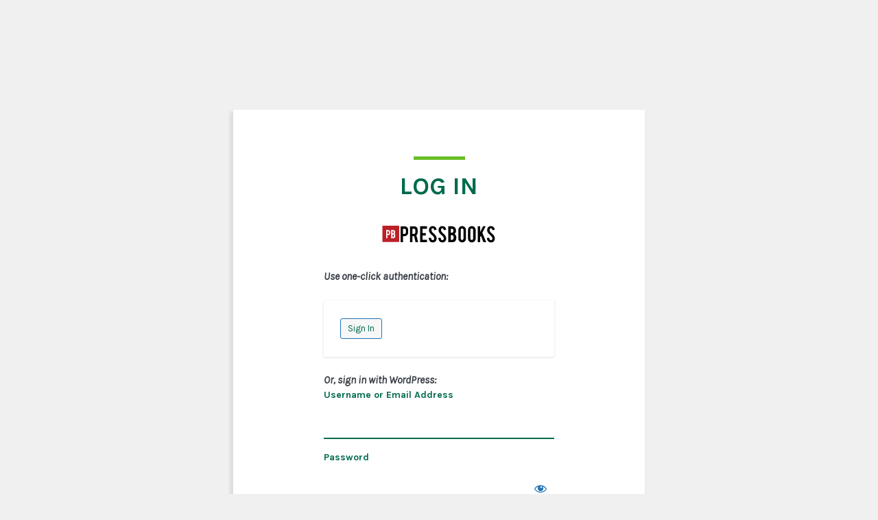

--- FILE ---
content_type: text/javascript
request_url: https://pressbooks.ulib.csuohio.edu/historicalstudiesstudentresearch/wp-content/plugins/pressbooks/assets/dist/scripts/login.js?id=9c425c614cea8a6707f7
body_size: 226
content:
!function(t){var e={};function n(o){if(e[o])return e[o].exports;var r=e[o]={i:o,l:!1,exports:{}};return t[o].call(r.exports,r,r.exports,n),r.l=!0,r.exports}n.m=t,n.c=e,n.d=function(t,e,o){n.o(t,e)||Object.defineProperty(t,e,{enumerable:!0,get:o})},n.r=function(t){"undefined"!=typeof Symbol&&Symbol.toStringTag&&Object.defineProperty(t,Symbol.toStringTag,{value:"Module"}),Object.defineProperty(t,"__esModule",{value:!0})},n.t=function(t,e){if(1&e&&(t=n(t)),8&e)return t;if(4&e&&"object"==typeof t&&t&&t.__esModule)return t;var o=Object.create(null);if(n.r(o),Object.defineProperty(o,"default",{enumerable:!0,value:t}),2&e&&"string"!=typeof t)for(var r in t)n.d(o,r,function(e){return t[e]}.bind(null,r));return o},n.n=function(t){var e=t&&t.__esModule?function(){return t.default}:function(){return t};return n.d(e,"a",e),e},n.o=function(t,e){return Object.prototype.hasOwnProperty.call(t,e)},n.p="/",n(n.s=14)}({14:function(t,e,n){t.exports=n("F8dB")},F8dB:function(t,e){var n=document.querySelector("h1"),o=document.querySelector("div#login"),r=document.createElement("p");r.classList.add("subtitle"),document.body.classList.contains("login-action-login")?r.textContent=PB_Login.logInTitle:document.body.classList.contains("login-action-lostpassword")?r.textContent=PB_Login.lostPasswordTitle:document.body.classList.contains("login-action-rp")?r.textContent=PB_Login.resetPasswordTitle:document.body.classList.contains("login-action-resetpass")?r.textContent=PB_Login.passwordResetTitle:r.textContent=PB_Login.logInTitle,document.body.insertBefore(n,document.body.firstChild),o.insertBefore(r,o.firstChild)}});